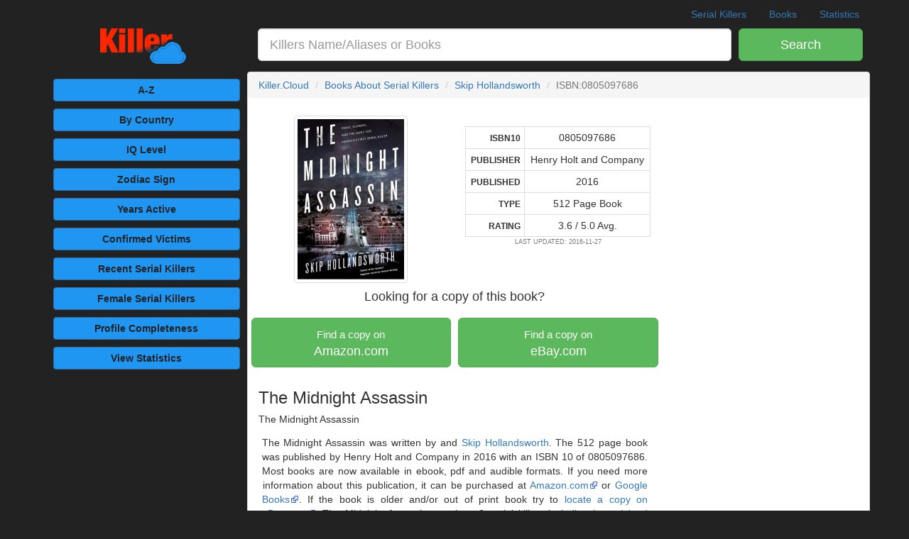

--- FILE ---
content_type: text/html; charset=UTF-8
request_url: https://killer.cloud/serial-killer-books/show/0805097686
body_size: 10380
content:
<!DOCTYPE html><html lang="en"><head prefix="og: http://ogp.me/ns# fb: http://ogp.me/ns/fb# profile: http://ogp.me/ns/profile#"><meta charset="utf-8"><meta http-equiv="X-UA-Compatible" content="IE=edge"><meta name="viewport" content="width=device-width,initial-scale=1,minimum-scale=1,maximum-scale=1,user-scalable=no"><meta name="mobile-web-app-capable" content="yes"><meta name="apple-mobile-web-app-capable" content="yes"><meta name="apple-mobile-web-app-status-bar-style" content="black-translucent"><title>Book: The Midnight Assassin by Skip Hollandsworth on Killer.Cloud</title><link rel="canonical" href="https://killer.cloud/serial-killer-books/show/0805097686"><meta name="description" content="The Midnight Assassin by Skip Hollandsworth. This book mentions 6 Serial Killers including Long Island Serial Killer. The 512 page book was published by Henry Holt and Company in2016 with an ISBN 10 of 0805097686"><meta name="keywords" content="The Midnight Assassin, Skip Hollandsworth, Books, Serial Killer, killer, cloud, killer cloud"><meta name="author" content="Killer.Cloud"><link rel="publisher" href="https://www.twitter.com/killerdotcloud"><link rel="author" href="https://www.twitter.com/killerdotcloud"><meta name="csrf-token" content="Oh9J8AmBe9YKnM4xmS2KL8FGDdNgJZnOyBxjtd8c"><meta property="og:locale" content="en_US"><meta property="fb:app_id" content="548888925545255"><meta property="fb:pages" content="449354792117366"><meta property="og:type" content="website"><meta property="og:site_name" content="Killer.Cloud the Serial Killer Database"><meta property="og:url" content="https://killer.cloud/serial-killer-books/show/0805097686"><meta property="og:title" content="Book: The Midnight Assassin by Skip Hollandsworth on Killer.Cloud"><meta property="og:description" content="The Midnight Assassin by Skip Hollandsworth. This book mentions 6 Serial Killers including Long Island Serial Killer. The 512 page book was published by Henry Holt and Company in2016 with an ISBN 10 of 0805097686"><meta property="og:image" content="https://fls-a0d16a6d-5310-4555-a73e-1db1ce7b4233.laravel.cloud/book_covers/lg/0805097686.jpg"><meta property="og:image:secure_url" content="https://fls-a0d16a6d-5310-4555-a73e-1db1ce7b4233.laravel.cloud/book_covers/lg/0805097686.jpg"><meta name="twitter:site" content="@killerdotcloud"><meta name="twitter:creator" content="@killerdotcloud"><meta name="twitter:card" content="summary_large_image"><meta name="twitter:title" content="Book: The Midnight Assassin by Skip Hollandsworth on Killer.Cloud"><meta name="twitter:description" content="The Midnight Assassin by Skip Hollandsworth. This book mentions 6 Serial Killers including Long Island Serial Killer. The 512 page book was published by Henry Holt and Company in2016 with an ISBN 10 of 0805097686"><meta name="twitter:image" content="https://fls-a0d16a6d-5310-4555-a73e-1db1ce7b4233.laravel.cloud/book_covers/lg/0805097686.jpg"><meta name="twitter:url" content="https://killer.cloud/serial-killer-books/show/0805097686"><meta name="twitter:domain" content="Killer.Cloud"><meta name="msvalidate.01" content="EBA3BB64DB69EBA691FD26B3111F7F11" /><link rel="preload" href="https://killer.cloud/css/killer.css" as="style"><link rel="preload" href="https://killer.cloud/js/killer.js" as="script"> <script type="application/ld+json">{"@context": "http://schema.org","@type": "Webpage","audience": [{ "@type": "PeopleAudience", "suggestedMinAge": "13" }],"specialty": [{ "@type": "Specialty", "name": "Serial Killer Books", "alternateName": "True Crime Books" }],"headline": "Book: The Midnight Assassin by Skip Hollandsworth on Killer.Cloud","name": "Serial Killer Book about Long Island Serial Killer The Gilgo Killer, The Craigslist Ripper","description": "The Midnight Assassin by Skip Hollandsworth. This book mentions 6 Serial Killers including Long Island Serial Killer. The 512 page book was published by Henry Holt and Company in 2016 with an ISBN 10 of 0805097686","MainContentOfPage": [{"@type": "WebPageElement","about": [{"@type": "Book","@id": "https://killer.cloud/serial-killer-books/show/0805097686","name": "The Midnight Assassin","alternateName": "Book: The Midnight Assassin by Skip Hollandsworth on Killer.Cloud","url": "https://killer.cloud/serial-killer-books/show/0805097686","author": [{"@type": "Person","name": "Skip Hollandsworth","url": "https://killer.cloud/serial-killer-book-authors/show/601/skip-hollandsworth"}],"bookFormat": "book","datePublished": "2016","image": "https://fls-a0d16a6d-5310-4555-a73e-1db1ce7b4233.laravel.cloud/book_covers/md/0805097686.jpg","isbn": "0805097686","numberOfPages": "512","publisher": "Henry Holt and Company","description": "A sweeping narrative history of a terrifying serial killer--America&#039;s first--who stalked Austin, Texas in 1885 In the late 1800s, the city of Austin, Texas was on the cusp of emerging from an isolated western outpost into a truly cosmopolitan metropolis. But beginning in December 1884, Austin was terrorized by someone equally as vicious and, in some ways, far more diabolical than London&#039;s infamous Jack the Ripper. For almost exactly one year, the Midnight Assassin crisscrossed the entire city, s..."}],"image": [{"@type": "ImageObject","@id": "https://fls-a0d16a6d-5310-4555-a73e-1db1ce7b4233.laravel.cloud/book_covers/md/0805097686.jpg","caption": "The Midnight Assassin by Skip Hollandsworth. This book mentions 6 Serial Killers including Long Island Serial Killer. The 512 page book was published by Henry Holt and Company in 2016 with an ISBN 10 of 0805097686","url": "https://fls-a0d16a6d-5310-4555-a73e-1db1ce7b4233.laravel.cloud/book_covers/md/0805097686.jpg","representativeOfPage": true}],"isPartOf": [ { "@type": "WebPage", "@id": "https://killer.cloud/serial-killers/show/122/long-island-serial-killer" }, { "@type": "WebPage", "@id": "https://killer.cloud/serial-killers/show/270/william-dathan-holbert" }, { "@type": "WebPage", "@id": "https://killer.cloud/serial-killers/show/272/phantom-killer" }, { "@type": "WebPage", "@id": "https://killer.cloud/serial-killers/show/21/dean-corll" }, { "@type": "WebPage", "@id": "https://killer.cloud/serial-killers/show/173/colonial-parkway-killer" }, { "@type": "WebPage", "@id": "https://killer.cloud/serial-killers/show/515/the-transgender-killer" },{ "@type": "WebPage", "@id": "https://killer.cloud/serial-killer-book-authors/show/601/skip-hollandsworth" }],"sameAs": "https://play.google.com/store/books/details?id=cICfCgAAQBAJ"}]}</script><script> window.Laravel = {"csrfToken":"Oh9J8AmBe9YKnM4xmS2KL8FGDdNgJZnOyBxjtd8c"} </script><script type="application/ld+json">{ "@context": "http://schema.org", "@type": "WebSite", "@id": "https://killer.cloud", "name": "Killer.Cloud", "alternateName": "Killer.Cloud the Serial Killer Database", "description": "Killer.Cloud the Serial Killer Database, an ongoing research project which aims to sort and classify serial killers based on documented references from books written about serial killers as well as other online resources listed at the bottom of each killers profile page.", "author": [ { "@type": "Organization", "@id": "Killer.Cloud", "name": "Killer.Cloud", "alternateName": "Killer.Cloud the Serial Killer Database", "description": "Killer.Cloud the Serial Killer Database, an ongoing research project which aims to sort and classify serial killers based on documented references from books written about serial killers as well as other online resources listed at the bottom of each killers profile page.", "address": {"@type": "postalAddress", "addressLocality": "Pigeon Forge", "streetAddress": "513 Wears Valley Road", "addressRegion": "TN", "postalCode": "37863"}, "url": "https://Killer.Cloud", "logo": "https://killer.cloud/images/killer-cloud-logo-lg.png", "sameas": ["https://www.twitter.com/killerdotcloud", "https://www.facebook.com/killerdotcloud"] } ], "url": "https://killer.cloud", "potentialAction": { "@type": "SearchAction", "target": "https://killer.cloud/search?term={search_term_string}", "query-input": "required name=search_term_string" }}</script><style>.pagination > li > a, .pagination > li > span {padding:15px 12px; font-size: 18px;}.external {background-position: center right; background-repeat: no-repeat; background-image: url(https://killer.cloud/imgages/external-link-ltr-icon.png);background-image: linear-gradient(transparent, transparent), url("data:image/svg+xml,%3Csvg xmlns=%22http://www.w3.org/2000/svg%22 width=%2212%22 height=%2212%22%3E %3Cpath fill=%22%23fff%22 stroke=%22%2336c%22 d=%22M1.5 4.518h5.982V10.5H1.5z%22/%3E %3Cpath fill=%22%2336c%22 d=%22M5.765 1H11v5.39L9.427 7.937l-1.31-1.31L5.393 9.35l-2.69-2.688 2.81-2.808L4.2 2.544z%22/%3E %3Cpath fill=%22%23fff%22 d=%22M9.995 2.004l.022 4.885L8.2 5.07 5.32 7.95 4.09 6.723l2.882-2.88-1.85-1.852z%22/%3E %3C/svg%3E");padding-right: 13px}.wikidata {background-position: center right; background-repeat: no-repeat; background-image: url(https://killer.cloud/imgages/external-link-ltr-icon.png);background-image: linear-gradient(transparent, transparent), url("data:image/svg+xml,%3Csvg xmlns=%22http://www.w3.org/2000/svg%22 width=%2212%22 height=%2212%22%3E %3Cpath fill=%22%23fff%22 stroke=%22%23eee%22 d=%22M1.5 4.518h5.982V10.5H1.5z%22/%3E %3C/svg%3E");padding-right: 13px}</style></head><body><script>(function(i,s,o,g,r,a,m){i['GoogleAnalyticsObject']=r;i[r]=i[r]||function(){(i[r].q=i[r].q||[]).push(arguments)},i[r].l=1*new Date();a=s.createElement(o),m=s.getElementsByTagName(o)[0];a.async=1;a.src=g;m.parentNode.insertBefore(a,m)})(window,document,'script','https://www.google-analytics.com/analytics.js','ga');ga('create', 'UA-88447929-1', 'auto');ga('send', 'pageview');</script><script>window.fbAsyncInit = function() {FB.init({appId: '548888925545255', xfbml: true, version: 'v3.1'});FB.AppEvents.logPageView();};(function(d, s, id){var js, fjs = d.getElementsByTagName(s)[0];if (d.getElementById(id)) {return;}js = d.createElement(s); js.id = id;js.src = "https://connect.facebook.net/en_US/sdk.js";fjs.parentNode.insertBefore(js, fjs);}(document, 'script', 'facebook-jssdk'));</script><div id="app"><div class="header clearfix container pad0 mar0tb"> <nav> <ul class="nav nav-pills pull-right overflow-hidden"> <li class="hidden-xs"><a title="Serial Killers by Alphabetical Order" href="https://killer.cloud/serial-killers">Serial Killers</a></li> <li class="hidden-xs"><a title="List of books written about serial killers" href="https://killer.cloud/serial-killer-books">Books</a></li> <li class=""><a title="View All Serial Killer Statistics" href="https://killer.cloud/serial-killer-statistics"> <span class="visible-xs">Serial Killer Statistics</span> <span class="hidden-xs">Statistics</span></a></li> </ul> </nav> <a class="navbar-brand hidden-md hidden-lg" title="Killer.Cloud the Serial Killer Database" href="https://killer.cloud">Killer.Cloud</a></div><div class="container"> <div class="row"> <form method="get" accept-charset="UTF-8" action="https://killer.cloud/search" role="search"> <div class="hidden-xs col-sm-2 col-md-3 text-center"> <a title="Killer.Cloud the Serial Killer Database" href="https://killer.cloud"> <img class="img-responsive center-block" style="max-height:55px" src="https://killer.cloud/images/killer-cloud-logo-plain-xs.png" alt="Killer.Cloud the Serial Killer Database"> </a> </div> <div class="col-xs-9 col-sm-8 col-md-7 pad0"> <div class="form-group form-group-lg" style="padding-left:15px;"> <input id="search-input" name="term" style="width:100%" class="form-control input-lg text-left" type="text" placeholder="Killers Name/Aliases or Books" > </div> </div> <div class="col-xs-3 col-sm-2 col-md-2 pad10s pad0t"> <button type="submit" class="btn btn-lg btn-success btn-block"> <span class="visible-xs">GO</span> <span class="hidden-xs">Search</span> </button> </div> </form> </div></div><div class="container"><div class="row"><div class="col-md-3 pad0"><div class="container-fluid mar5tb"> <div class="row"> <div class="col-xs-6 col-md-12"><a class="btn btn-block btn-primary mar5 pad5" title="Serial Killers by Alphabetical Order" href="https://killer.cloud/serial-killers">A-Z</a> </div> <div class="col-xs-6 col-md-12"> <a class="btn btn-block btn-primary mar5 pad5" title="Serial Killers by active Country" href="https://killer.cloud/serial-killers/by/country">By Country</a> </div> <div class="hidden-xs hidden-sm col-md-12"> <a class="btn btn-block btn-primary mar5 pad5" title="Serial Killers by IQ Level" href="https://killer.cloud/serial-killers/by/iq-level">IQ Level</a> </div> <div class="col-xs-6 col-md-12"> <a class="btn btn-block btn-primary mar5 pad5" title="Serial Killers by Astrological Sign" href="https://killer.cloud/serial-killers/by/zodiac-sign"> Zodiac Sign </a> </div> <div class="hidden-xs hidden-sm col-md-12"><a class="btn btn-block btn-primary mar5 pad5" title="Serial Killers by Years Active" href="https://killer.cloud/serial-killers/by/years-active">Years Active</a> </div> <div class="hidden-xs hidden-sm col-md-12"><a class="btn btn-block btn-primary mar5 pad5" title="Serial Killers by Confirmed Victims" href="https://killer.cloud/serial-killers/by/confirmed-kills"> <span class="hidden-xs">Confirmed</span> Victims</a> </div> <div class="hidden-xs hidden-sm col-md-12"> <a class="btn btn-block btn-primary mar5 pad5" title="Recent Serial Killers" href="https://killer.cloud/serial-killers/recent">Recent<span class="hidden-xs"> Serial Killers</span></a> </div> <div class="hidden-xs hidden-sm col-md-12"> <a class="btn btn-block btn-primary mar5 pad5" title="Female Serial Killers" href="https://killer.cloud/serial-killers/female">Female<span class="hidden-xs"> Serial Killers</span></a> </div> <div class="hidden-xs hidden-sm col-md-12"> <a class="btn btn-block btn-primary mar5 pad5" title="Serial Killers by Completeness of Profile" href="https://killer.cloud/serial-killers/by/profile-completeness"><span class="hidden-xs">Profile</span> Completeness</a> </div> <div class="hidden-xs hidden-sm col-md-12"> <a class="btn btn-block btn-primary mar5 pad5" title="View All Serial Killer Statistics" href="https://killer.cloud/serial-killer-statistics"> View Statistics </a> </div> <div class="col-xs-6 hidden-md hidden-lg"> <a class="btn btn-block btn-primary mar5 pad5" title="Killer.Cloud Menu" href="#bottom_menu">See More...</a> </div> </div> <div class="row pad5 hidden-xs"> <ins class="adsbygoogle gAd" style="display:block" data-full-width-responsive="true" data-ad-client="ca-pub-2678950541540055" data-ad-slot="9627738124" data-ad-format="auto"></ins> </div> <div class="row pad15s hidden-xs hidden-sm"> <div class="text-center bg-bl w img-rounded" style="min-height:250px;"><h5 class="text-center pad10t b">Serial Killer Quick Reference Guides</h5><a title="Serial Killer Stranglers by: Kevin Smith ISBN10: 1733630600" href="https://killer.cloud/serial-killer-books/show/1733630600"> <img style="max-height:135px" class="img-fluid" src="https://17c543a59e020894861a-2b3b8ea82bbf1f3f794158a41f42cd45.ssl.cf2.rackcdn.com/book_covers/md/1733630600.jpg" title="Serial Killer Stranglers by: Kevin Smith ISBN10: 1733630600" alt="Serial Killer Stranglers by: Kevin Smith ISBN10: 1733630600"></a> <h5 class="text-center pad5t mar0 b">#1 Stranglers</h5> <a title="Serial Killer Stranglers by: Kevin Smith ISBN10: 1733630600" href="https://killer.cloud/serial-killer-books/show/1733630600" class="btn bg-g btn-md mar5t">View Book</a></div> </div> <div class="row mar10t pad5s hidden-xs hidden-sm"> <ins class="adsbygoogle gAd" style="display:block" data-ad-client="ca-pub-2678950541540055" data-ad-slot="2324797327" data-ad-format="auto"></ins> </div></div></div><div class="col-md-9 pad0"> <div class="panel panel-default"> <ol class="breadcrumb"> <li><a href="https://killer.cloud">Killer.Cloud</a></li> <li><a href="https://killer.cloud/serial-killer-books">Books About Serial Killers</a></li> <li><a href="https://killer.cloud/serial-killer-book-authors/show/601/skip-hollandsworth">Skip Hollandsworth</a></li> <li class="active">ISBN:0805097686</li></ol><script type="application/ld+json">{ "@context": "http://schema.org", "@type": "BreadcrumbList", "itemListElement": [{ "@type": "ListItem", "position": 1, "item": { "@type": "WebPage", "@id": "https://killer.cloud", "name": "Killer.Cloud", "image": "https://killer.cloud/images/killer-cloud-logo-lg.png" } },{ "@type": "ListItem", "position": 2, "item": { "@type": "WebPage", "@id": "https://killer.cloud/serial-killer-books", "name": "Books", "image": "https://fls-a0d16a6d-5310-4555-a73e-1db1ce7b4233.laravel.cloud/book_covers/lg/0805097686.jpg" } },{ "@type": "ListItem", "position": 3, "item": { "@type": "WebPage", "@id": "https://killer.cloud/serial-killer-book-authors/show/601/skip-hollandsworth", "name": "Skip Hollandsworth", "image": "https://fls-a0d16a6d-5310-4555-a73e-1db1ce7b4233.laravel.cloud/book_covers/lg/0805097686.jpg" } },{ "@type": "ListItem", "position": 4, "item": { "@type": "WebPage", "@id": "https://killer.cloud/serial-killer-books/show/0805097686", "name": "0805097686", "image": "https://fls-a0d16a6d-5310-4555-a73e-1db1ce7b4233.laravel.cloud/book_covers/lg/0805097686.jpg" } }]}</script> <div class="panel-body"> <div class="contianer-fluid pad0"> <div class="row"> <div class="col-md-8 pad0 mar0 mar10t"><div class="container-fluid"> <div class="row"> <div class="col-sm-6 text-center"> <img class="img-thumbnail img-responsive" src="https://fls-a0d16a6d-5310-4555-a73e-1db1ce7b4233.laravel.cloud/book_covers/md/0805097686.jpg" alt="The Midnight Assassin by: Skip Hollandsworth ISBN10: 0805097686"> </div> <div class="col-sm-6"> <table class="table table-condensed table-bordered mar0 mar15t"> <tbody class="text-center"> <tr> <th class="text-right"><small>ISBN10</small></th> <td class="font-hel">0805097686</td> </tr> <tr> <th class="text-right"><small>PUBLISHER</small></th> <td>Henry Holt and Company</td> </tr> <tr> <th class="text-right"><small>PUBLISHED</small></th> <td class="font-hel">2016 </td> </tr> <tr> <th class="text-right"><small>TYPE</small></th> <td class="font-hel">512 Page Book</td> </tr> <tr> <th class="text-right"><small>RATING</small></th> <td class="font-hel"> 3.6 / 5.0 Avg.</td> </tr> </tbody> </table> <h6 class="text-center pad0 mar0 font-hel"><small>LAST UPDATED: 2016-11-27</small> </h6> </div> </div></div><div class="container-fluid mar0 pad0"><h4 class="text-center">Looking for a copy of this book?</h4><div class="row mar0 pad0"> <div class="col-sm-2 visible-sm mar0 pad5s"></div> <div class="col-sm-4 col-md-6 pad5s"> <a class="btn btn-lg btn-success text-strong w btn-block external font-hel mar10tb" target="_blank" href="https://www.amazon.com/gp/search?ie=UTF8&tag=killercloud-20&linkCode=ur2&linkId=e84aa5ca5d8000aab2077220e636a66f&camp=1789&creative=9325&index=books&keywords=The+Midnight+Assassin+book+by+Skip+Hollandsworth"><small>Find a copy on</small><br> Amazon.com</a></div><div class="col-sm-4 col-md-6 pad5s"> <a class="btn btn-lg btn-success text-strong w btn-block external font-hel mar10tb" target="_blank" href="http://rover.ebay.com/rover/1/711-53200-19255-0/1?icep_ff3=9&pub=5575117918&toolid=10001&campid=5338472819&customid=&icep_sellerId=&icep_ex_kw=&icep_sortBy=12&icep_catId=267&icep_minPrice=&icep_maxPrice=&ipn=psmain&icep_vectorid=229466&kwid=902099&mtid=824&kw=lg&icep_uq=The+Midnight+Assassin+book+by+Skip+Hollandsworth"><small>Find a copy on</small><br> eBay.com</a> </div></div></div><div class="pad15s"> <h3>The Midnight Assassin</h3> <h5>The Midnight Assassin</h5> <p class="pad5 mar10tb text-justify"> The Midnight Assassin was written by and <a href="https://killer.cloud/serial-killer-book-authors/show/601/skip-hollandsworth">Skip Hollandsworth</a>. The 512 page book was published by Henry Holt and Company in 2016 with an ISBN 10 of 0805097686. Most books are now available in ebook, pdf and audible formats. If you need more information about this publication, it can be purchased at <a target="_blank" class="external" href="https://www.amazon.com/gp/search?ie=UTF8&tag=killercloud-20&linkCode=ur2&linkId=44631cd803977b9000445c4186e22abb&camp=1789&creative=9325&index=books&keywords=The+Midnight+Assassin+book+by+Skip+Hollandsworth">Amazon.com</a><img src="//ir-na.amazon-adsystem.com/e/ir?t=killercloud-20&l=ur2&o=1" width="1" height="1" border="0" alt="" style="float:left; border:none !important; margin:0px !important;" /> or <a target="_blank" class="external" href="https://play.google.com/store/books/details?id=cICfCgAAQBAJ">Google Books</a>. If the book is older and/or out of print book try to <a target="_blank" class="external" href="http://rover.ebay.com/rover/1/711-53200-19255-0/1?icep_ff3=9&pub=5575117918&toolid=10001&campid=5338472819&customid=&icep_sellerId=&icep_ex_kw=&icep_sortBy=12&icep_catId=267&icep_minPrice=&icep_maxPrice=&ipn=psmain&icep_vectorid=229466&kwid=902099&mtid=824&kw=lg&icep_uq=The+Midnight+Assassin+book+by+Skip+Hollandsworth">locate a copy on eBay.com</a>. The Midnight Assassin mentions 6 serial killers including <a href="https://killer.cloud/serial-killers/show/122/long-island-serial-killer">Long Island Serial Killer</a>. The author <a href="https://killer.cloud/serial-killer-book-authors/show/601/skip-hollandsworth">Skip Hollandsworth</a> has 2 book(s) listed on <a href="https://killer.cloud">Killer.Cloud</a> used for the purpose of documenting facts about Serial Killers listed in our database. </p></div><div class="container-fluid pad0 mar0" id="activemates"> <div class="row pad0 mar0"> <h5 class="g text-center">This book mentions <span class="font-hel">6</span> Serial Killers:<h5> </div> <div class="row pad0 mar0"> <div class="col-sm-12 text-center mar0 pad0 pad5s"> <a class="bl text-left mar0 pad0" href="https://killer.cloud/serial-killers/show/122/long-island-serial-killer" style="text-decoration:none;"> <div style="height:125px; width:100%; background:url('https://fls-a0d16a6d-5310-4555-a73e-1db1ce7b4233.laravel.cloud/serial-killers/long-island-serial-killer-serial-killer-banner-image.jpeg') 210px top no-repeat; background-color:#222;'"> <h3 class="pad20 mar10t font-hel text-left">Long Island Serial Killer<br> <small class="w"> 10 Victims during 21 Years </small></h3> </div> </a> </div> <div class="col-sm-12 text-center mar0 pad0 pad5s"> <a class="bl text-left mar0 pad0" href="https://killer.cloud/serial-killers/show/21/dean-corll" style="text-decoration:none;"> <div style="height:125px; width:100%; background:url('https://fls-a0d16a6d-5310-4555-a73e-1db1ce7b4233.laravel.cloud/serial-killers/dean-corll-serial-killer-banner-image.jpeg') 210px top no-repeat; background-color:#222;'"> <h3 class="pad20 mar10t font-hel text-left">Dean Corll<br> <small class="w"> 28 Victims during 4 Years </small></h3> </div> </a> </div> <div class="col-sm-12 text-center mar0 pad0 pad5s"> <a class="bl text-left mar0 pad0" href="https://killer.cloud/serial-killers/show/272/phantom-killer" style="text-decoration:none;"> <div style="height:125px; width:100%; background-color:#222;'"> <h3 class="pad20 mar10t font-hel text-left">Phantom Killer<br> <small class="w"> 5 Victims during 1 Year </small></h3> </div> </a> </div> <div class="col-sm-12 text-center mar0 pad0 pad5s"> <a class="bl text-left mar0 pad0" href="https://killer.cloud/serial-killers/show/173/colonial-parkway-killer" style="text-decoration:none;"> <div style="height:125px; width:100%; background-color:#222;'"> <h3 class="pad20 mar10t font-hel text-left">Colonial Parkway Killer<br> <small class="w"> 8 Victims during 4 Years </small></h3> </div> </a> </div> </div> <div class="row pad0 mar0"> <h5 class="g text-center">Plus <span class="font-hel">2</span> More Serial Killers.<h5> </div> </div><div class="pad15s"> <h3>Book Summary</h3> <p class="lead pad5 mar10tb text-justify"> A sweeping narrative history of a terrifying serial killer--America&#039;s first--who stalked Austin, Texas in 1885 In the late 1800s, the city of Austin, Texas was on the cusp of emerging from an isolated western outpost into a truly cosmopolitan metropolis. But beginning in December 1884, Austin was terrorized by someone equally as vicious and, in some ways, far more diabolical than London&#039;s infamous Jack the Ripper. For almost exactly one year, the Midnight Assassin crisscrossed the entire city, striking on moonlit nights, using axes, knives, and long steel rods to rip apart women from every race and class. At the time the concept of a serial killer was unthinkable, but the murders continued, the killer became more brazen, and the citizens&#039; p... </p></div><div class="pad10s"> <table class="table table-condensed pad0"> <thead> <tr> <th><h4><span class="pull-right">1 Total</span>Authors</h4></th> </tr> </thead> <tbody> <tr> <td class="bg-g w"> <h5 class="pad0 mar0 mar5tb w"> <span class="badge pull-right bg-w g"> 2 Books </span> Books By Skip Hollandsworth </h5> </td> </tr> <tr> <td> <a href="https://killer.cloud/serial-killer-books/show/0805097678"> <img style="max-height:123px" class="img-thumbnail img-responsive" src="https://fls-a0d16a6d-5310-4555-a73e-1db1ce7b4233.laravel.cloud/book_covers/sm/0805097678-alt.jpg" alt="The Midnight Assassin by: Skip Hollandsworth ISBN10: 0805097678"> </a> <a href="https://killer.cloud/serial-killer-books/show/0805097686"> <img style="max-height:123px" class="img-thumbnail img-responsive" src="https://fls-a0d16a6d-5310-4555-a73e-1db1ce7b4233.laravel.cloud/book_covers/sm/0805097686-alt.jpg" alt="The Midnight Assassin by: Skip Hollandsworth ISBN10: 0805097686"> </a> <a class="btn-text btn-default btn-block img-thumbnail font-hel text-center" href="https://killer.cloud/serial-killer-book-authors/show/601/skip-hollandsworth"> View 2 books written by <br><i>Author</i> Skip Hollandsworth </a> </td> </tr> </tbody></table><table class="table table-condensed pad0"> <thead> <tr> <th><h4><span class="pull-right"> 6 Total </span> Serial Killers Mentioned</h4></th> </tr> </thead> <tbody> <tr> <td class="bg-bl w"> <h5 class="pad0 mar0 mar5tb w"> <span class="badge pull-right pad5 mar0 bg-w g font-hel"> 24 Books </span> Books about Long Island Serial Killer </h5> </td> </tr> <tr> <td> <a href="https://killer.cloud/serial-killer-books/show/1416507698"> <img style="max-height:123px" class="img-thumbnail img-responsive" src="https://fls-a0d16a6d-5310-4555-a73e-1db1ce7b4233.laravel.cloud/book_covers/sm/1416507698.jpg" alt="The Amityville Horror by: Jay Anson ISBN10: 1416507698"> </a> <a href="https://killer.cloud/serial-killer-books/show/0062183672"> <img style="max-height:123px" class="img-thumbnail img-responsive" src="https://fls-a0d16a6d-5310-4555-a73e-1db1ce7b4233.laravel.cloud/book_covers/sm/0062183672-alt.jpg" alt="Lost Girls by: Robert Kolker ISBN10: 0062183672"> </a> <a href="https://killer.cloud/serial-killer-books/show/0062183656"> <img style="max-height:123px" class="img-thumbnail img-responsive" src="https://fls-a0d16a6d-5310-4555-a73e-1db1ce7b4233.laravel.cloud/book_covers/sm/0062183656-alt.jpg" alt="Lost Girls by: Robert Kolker ISBN10: 0062183656"> </a> <a href="https://killer.cloud/serial-killer-books/show/006218363x"> <img style="max-height:123px" class="img-thumbnail img-responsive" src="https://fls-a0d16a6d-5310-4555-a73e-1db1ce7b4233.laravel.cloud/book_covers/sm/006218363x-alt.jpg" alt="Lost Girls by: Robert Kolker ISBN10: 006218363x"> </a> <a href="https://killer.cloud/serial-killer-books/show/0759528306"> <img style="max-height:123px" class="img-thumbnail img-responsive" src="https://fls-a0d16a6d-5310-4555-a73e-1db1ce7b4233.laravel.cloud/book_covers/sm/0759528306.jpg" alt="The Last Victim by: Jason Moss ISBN10: 0759528306"> </a> <a href="https://killer.cloud/serial-killer-books/show/0805097686"> <img style="max-height:123px" class="img-thumbnail img-responsive" src="https://fls-a0d16a6d-5310-4555-a73e-1db1ce7b4233.laravel.cloud/book_covers/sm/0805097686-alt.jpg" alt="The Midnight Assassin by: Skip Hollandsworth ISBN10: 0805097686"> </a> <a class="btn-text btn-default btn-block img-thumbnail font-hel text-center mar20tb" href="https://killer.cloud/serial-killers/show/122/long-island-serial-killer#view_books"> View 24 books that mention <br><i>Serial Killer</i> Long Island Serial Killer </a> </td></tr> <tr> <td class="bg-bl w"> <h5 class="pad0 mar0 mar5tb w"> <span class="badge pull-right pad5 mar0 bg-w g font-hel"> 18 Books </span> Books about William Dathan Holbert </h5> </td> </tr> <tr> <td> <a href="https://killer.cloud/serial-killer-books/show/0062183672"> <img style="max-height:123px" class="img-thumbnail img-responsive" src="https://fls-a0d16a6d-5310-4555-a73e-1db1ce7b4233.laravel.cloud/book_covers/sm/0062183672-alt.jpg" alt="Lost Girls by: Robert Kolker ISBN10: 0062183672"> </a> <a href="https://killer.cloud/serial-killer-books/show/0385536720"> <img style="max-height:123px" class="img-thumbnail img-responsive" src="https://fls-a0d16a6d-5310-4555-a73e-1db1ce7b4233.laravel.cloud/book_covers/sm/0385536720-alt.jpg" alt="American Heiress by: Jeffrey Toobin ISBN10: 0385536720"> </a> <a href="https://killer.cloud/serial-killer-books/show/0805097686"> <img style="max-height:123px" class="img-thumbnail img-responsive" src="https://fls-a0d16a6d-5310-4555-a73e-1db1ce7b4233.laravel.cloud/book_covers/sm/0805097686-alt.jpg" alt="The Midnight Assassin by: Skip Hollandsworth ISBN10: 0805097686"> </a> <a href="https://killer.cloud/serial-killer-books/show/1780572727"> <img style="max-height:123px" class="img-thumbnail img-responsive" src="https://fls-a0d16a6d-5310-4555-a73e-1db1ce7b4233.laravel.cloud/book_covers/sm/1780572727.jpg" alt="The Bigamist by: Mary Turner Thomson ISBN10: 1780572727"> </a> <a href="https://killer.cloud/serial-killer-books/show/0061809594"> <img style="max-height:123px" class="img-thumbnail img-responsive" src="https://fls-a0d16a6d-5310-4555-a73e-1db1ce7b4233.laravel.cloud/book_covers/sm/0061809594.jpg" alt="My Life Among the Serial Killers by: Dr. Helen Morrison ISBN10: 0061809594"> </a> <a href="https://killer.cloud/serial-killer-books/show/1501155784"> <img style="max-height:123px" class="img-thumbnail img-responsive" src="https://fls-a0d16a6d-5310-4555-a73e-1db1ce7b4233.laravel.cloud/book_covers/sm/1501155784-alt.jpg" alt="Trump Revealed by: Michael Kranish ISBN10: 1501155784"> </a> <a class="btn-text btn-default btn-block img-thumbnail font-hel text-center mar20tb" href="https://killer.cloud/serial-killers/show/270/william-dathan-holbert#view_books"> View 18 books that mention <br><i>Serial Killer</i> William Dathan Holbert </a> </td></tr> <tr> <td class="bg-bl w"> <h5 class="pad0 mar0 mar5tb w"> <span class="badge pull-right pad5 mar0 bg-w g font-hel"> 7 Books </span> Books about Phantom Killer </h5> </td> </tr> <tr> <td> <a href="https://killer.cloud/serial-killer-books/show/0805097686"> <img style="max-height:123px" class="img-thumbnail img-responsive" src="https://fls-a0d16a6d-5310-4555-a73e-1db1ce7b4233.laravel.cloud/book_covers/sm/0805097686-alt.jpg" alt="The Midnight Assassin by: Skip Hollandsworth ISBN10: 0805097686"> </a> <a href="https://killer.cloud/serial-killer-books/show/1928704174"> <img style="max-height:123px" class="img-thumbnail img-responsive" src="https://fls-a0d16a6d-5310-4555-a73e-1db1ce7b4233.laravel.cloud/book_covers/sm/1928704174.jpg" alt="Ted Bundy by: Stephen G. Michaud ISBN10: 1928704174"> </a> <a href="https://killer.cloud/serial-killer-books/show/1401399320"> <img style="max-height:123px" class="img-thumbnail img-responsive" src="https://fls-a0d16a6d-5310-4555-a73e-1db1ce7b4233.laravel.cloud/book_covers/sm/1401399320-alt.jpg" alt="The Bone Parade by: Mark Nykanen ISBN10: 1401399320"> </a> <a href="https://killer.cloud/serial-killer-books/show/1605987239"> <img style="max-height:123px" class="img-thumbnail img-responsive" src="https://fls-a0d16a6d-5310-4555-a73e-1db1ce7b4233.laravel.cloud/book_covers/sm/1605987239.jpg" alt="The Phantom Killer: Unlocking the Mystery of the Texarkana Serial Murders: The Story of a Town in Terror by: James Presley ISBN10: 1605987239"> </a> <a href="https://killer.cloud/serial-killer-books/show/0786473258"> <img style="max-height:123px" class="img-thumbnail img-responsive" src="https://fls-a0d16a6d-5310-4555-a73e-1db1ce7b4233.laravel.cloud/book_covers/sm/0786473258.jpg" alt="The Texarkana Moonlight Murders by: Michael Newton ISBN10: 0786473258"> </a> <a href="https://killer.cloud/serial-killer-books/show/1476605785"> <img style="max-height:123px" class="img-thumbnail img-responsive" src="https://fls-a0d16a6d-5310-4555-a73e-1db1ce7b4233.laravel.cloud/book_covers/sm/1476605785.jpg" alt="The Texarkana Moonlight Murders by: Michael Newton ISBN10: 1476605785"> </a> <a class="btn-text btn-default btn-block img-thumbnail font-hel text-center mar20tb" href="https://killer.cloud/serial-killers/show/272/phantom-killer#view_books"> View 7 books that mention <br><i>Serial Killer</i> Phantom Killer </a> </td></tr> <tr> <td class="bg-bl w"> <h5 class="pad0 mar0 mar5tb w"> <span class="badge pull-right pad5 mar0 bg-w g font-hel"> 15 Books </span> Books about Dean Corll </h5> </td> </tr> <tr> <td> <a href="https://killer.cloud/serial-killer-books/show/1733630600"> <img style="max-height:123px" class="img-thumbnail img-responsive" src="https://fls-a0d16a6d-5310-4555-a73e-1db1ce7b4233.laravel.cloud/book_covers/sm/1733630600.jpg" alt="Serial Killer Stranglers by: Kevin Smith ISBN10: 1733630600"> </a> <a href="https://killer.cloud/serial-killer-books/show/1733630619"> <img style="max-height:123px" class="img-thumbnail img-responsive" src="https://fls-a0d16a6d-5310-4555-a73e-1db1ce7b4233.laravel.cloud/book_covers/sm/1733630619.jpg" alt="Serial Killer Rapists by: Kevin Smith ISBN10: 1733630619"> </a> <a href="https://killer.cloud/serial-killer-books/show/0805097686"> <img style="max-height:123px" class="img-thumbnail img-responsive" src="https://fls-a0d16a6d-5310-4555-a73e-1db1ce7b4233.laravel.cloud/book_covers/sm/0805097686-alt.jpg" alt="The Midnight Assassin by: Skip Hollandsworth ISBN10: 0805097686"> </a> <a href="https://killer.cloud/serial-killer-books/show/1402226470"> <img style="max-height:123px" class="img-thumbnail img-responsive" src="https://fls-a0d16a6d-5310-4555-a73e-1db1ce7b4233.laravel.cloud/book_covers/sm/1402226470-alt.jpg" alt="Killer Book of Serial Killers by: Tom Philbin ISBN10: 1402226470"> </a> <a href="https://killer.cloud/serial-killer-books/show/1439128707"> <img style="max-height:123px" class="img-thumbnail img-responsive" src="https://fls-a0d16a6d-5310-4555-a73e-1db1ce7b4233.laravel.cloud/book_covers/sm/1439128707.jpg" alt="The Man with Candy by: Jack Olsen ISBN10: 1439128707"> </a> <a href="https://killer.cloud/serial-killer-books/show/1548119644"> <img style="max-height:123px" class="img-thumbnail img-responsive" src="https://fls-a0d16a6d-5310-4555-a73e-1db1ce7b4233.laravel.cloud/book_covers/sm/1548119644-alt.jpg" alt="The Big Book of Serial Killers by: Jack Rosewood ISBN10: 1548119644"> </a> <a class="btn-text btn-default btn-block img-thumbnail font-hel text-center mar20tb" href="https://killer.cloud/serial-killers/show/21/dean-corll#view_books"> View 15 books that mention <br><i>Serial Killer</i> Dean Corll </a> </td></tr></tbody></table></div></div><div class="col-md-4 pad10 mar10t text-center"> <div style="margin-bottom:50px;"> <div style="min-height:418px;"> <iframe type="text/html" width="250" height="418" frameborder="0" allowfullscreen style="max-width:100%" src="https://read.amazon.com/kp/card?asin=0805097686&preview=inline&linkCode=kpe&ref_=cm_sw_r_kb_dp_Cc6zybVFXVVW5&tag=killercloud-20" ></iframe> </div> <br><br> <ins class="adsbygoogle" style="display:block" data-ad-client="ca-pub-2678950541540055" data-ad-slot="2063785329" data-ad-format="auto"></ins> <script> (adsbygoogle = window.adsbygoogle || []).push({}); </script> <div class="mar20t" style="height:325px;"> <div id="amzn-assoc-ad-61545e2d-9801-4ce5-ad64-192acf337826" style="max-height:300px;"></div><script async src="//z-na.amazon-adsystem.com/widgets/onejs?MarketPlace=US&adInstanceId=61545e2d-9801-4ce5-ad64-192acf337826"></script> </div> <div class="hidden-xs hidden-sm" style="height:325px;"> <div id="amzn-assoc-ad-c27004c2-1936-42d1-891f-703c635eff95" style="max-height:300px;"></div><script async src="//z-na.amazon-adsystem.com/widgets/onejs?MarketPlace=US&adInstanceId=c27004c2-1936-42d1-891f-703c635eff95"></script> </div></div></div></div></div><div class="clearfix"></div><hr class="mar20tb"><div class="container-fluid mar20t pad15t"><div class="row"> <div class="col-sm-4"> <a class="bl" style="text-decoration:none;" href="https://killer.cloud/serial-killers/show/450/luis-garavito"> <div class="jumbotron text-center pad10 bg-bl w" style="min-height:225px;"> <h6>MOST CONFIRMED VICTIMS<br>(by a Serial Killer)</h6> <h3>Luis Garavito</h3> <h5>La Bestia, The Beast</h5> <h4 class="font-hel">147 <br><small class="g">VICTIMS</small></h4> </div> </a> </div> <div class="col-sm-4"> <a class="bl" style="text-decoration:none;" href="https://killer.cloud/serial-killers/show/454/elizabeth-bathory"> <div class="jumbotron text-center pad10 bg-bl w" style="min-height:225px;"> <h6>MOST POSSIBLE VICTIMS<br>(by a Serial Killer)</h6> <h3>Elizabeth Bathory</h3> <h5>The Blood Countess, The Čachtice Countess</h5> <h4 class="font-hel">650 <br><small class="g">VICTIMS</small></h4> </div> </a> </div> <div class="col-sm-4"> <a class="bl" style="text-decoration:none;" href="https://killer.cloud/serial-killers/show/255/john-floyd-thomas"> <div class="jumbotron text-center pad10 bg-bl w" style="min-height:225px;"> <h6>LONGEST YEARS ACTIVE<br>(as a Serial Killer)</h6> <h3>John Floyd Thomas</h3> <h5>Westside Rapist, The Southland Strangler</h5> <h4 class="font-hel">52 <br><small class="g">YEARS</small></h4> </div> </a> </div> </div></div> </div> </div></div></div><div class="row mar0 pad0"> <div class="col-md-9 col-md-offset-3"> <ins class="adsbygoogle" style="display:block" data-ad-client="ca-pub-2678950541540055" data-ad-slot="9994338128" data-ad-format="auto"></ins> <script> (adsbygoogle = window.adsbygoogle || []).push({}); </script> </div></div></div><footer class="mar20t"><div class="container"> <div class="row"> <div class="col-xs-12"> <ins class="adsbygoogle" style="display:block" data-ad-format="autorelaxed" data-ad-client="ca-pub-2678950541540055" data-ad-slot="5130570121"></ins> <script> (adsbygoogle = window.adsbygoogle || []).push({}); </script> </div> </div></div><div class="container"> <div class="row"> <div class="col-md-4"> <div class="mar20tb b text-center"> <img alt="Killer.Cloud the Serial Killer Database" class="img-responsive center-block mar20t" style="width:200px;" src="https://killer.cloud/images/killer-cloud-logo-plain-sm.png"> The Serial Killer Database <p class="text-justify pad20t"> Killer.Cloud the Serial Killer Database, an ongoing research project which aims to sort and classify serial killers based on documented references from <a href="https://killer.cloud/serial-killer-books">books written about serial killers</a> as well as other <a href="https://killer.cloud/serial-killer/references">online resources</a> listed at the bottom of each killers profile page. View our most recent profiles on the <a href="https://killer.cloud/serial-killers/recent">list of recent serial killers</a>, includes serial killers active between <a href="https://killer.cloud/serial-killers/active-during/2016"> 2016</a> and <a href="https://killer.cloud/serial-killers/active-during/2026"> 2026</a>. To report an error or for general information you can find us on Twitter: <a rel="nofollow" target="_blank" class="external" href="https://twitter.com/killerdotcloud">@killerDOTcloud</a> or Facebook: <a rel="nofollow" target="_blank" class="external" href="https://www.facebook.com/killerdotcloud">/killerDOTcloud</a> </p> </div> </div> <div class="col-sm-6 col-md-4 text-center" id="bottom_menu"> <div class="center-block" style="max-width:275px;"> <h4 class="b mar10t">Serial Killer by Country</h4> <a class="btn btn-block bg-bl w mar5 pad5" title="Serial Killers active in the United States of America" href="https://killer.cloud/serial-killers/by/country/united-states">United States</a> <a class="btn btn-block bg-bl w mar5 pad5" title="Serial Killers active in the United Kingdom" href="https://killer.cloud/serial-killers/by/country/united-kingdom">United Kingdom</a> <a class="btn btn-block bg-bl w mar5 pad5" title="Serial Killers by Country" href="https://killer.cloud/serial-killers/by/country">Serial Killers by Country</a> <h4 class="b mar10t">Serial Killer by Type</h4> <a class="btn btn-block bg-bl w mar5 pad5" title="Female Serial Killers" href="https://killer.cloud/serial-killers/female">Female Serial Killers</a> <a class="btn btn-block bg-bl w mar5 pad5" title="Serial Killer Rapists" href="https://killer.cloud/serial-killers/rapists">Serial Killer Rapists</a> <a class="btn btn-block bg-bl w mar5 pad5" title="Serial Killer Stalkers" href="https://killer.cloud/serial-killers/stalkers">Serial Killer Stalkers</a> <a class="btn btn-block bg-bl w mar5 pad5" title="Serial Killer Torturers" href="https://killer.cloud/serial-killers/torturers">Serial Killer Torturers</a> <a class="btn btn-block bg-bl w mar5 pad5" title="Serial Killer Vampires" href="https://killer.cloud/serial-killers/vampires">Serial Killer Vampires</a> <a class="btn btn-block bg-bl w mar5 pad5" title="Serial Killer Cannibals" href="https://killer.cloud/serial-killers/cannibals">Serial Killer Cannibals</a> <a class="btn btn-block bg-bl w mar5 pad5" title="Serial Killer Stranglers" href="https://killer.cloud/serial-killers/stranglers">Serial Killer Stranglers</a> <a class="btn btn-block bg-bl w mar5 pad5" title="Serial Killer Necrophiliacs" href="https://killer.cloud/serial-killers/necrophiliacs">Serial Killer Necrophiliacs</a> <h4 class="b mar10t">Serial Killer Books</h4> <a class="btn btn-block bg-bl w mar5 pad5" title="View books written about serial killers" href="https://killer.cloud/serial-killer-books">Books About Serial Killers</a> <a class="btn btn-block bg-bl w mar5 pad5" title="View serial killer books authors" href="https://killer.cloud/serial-killer-book-authors">Serial Killers Book Authors</a> </div> </div> <div class="col-sm-6 col-md-4 text-center"> <div class="center-block" style="max-width:275px;"> <h4 class="b mar10t">Serial Killers by Date</h4> <a class="btn btn-block bg-bl w mar5 pad5" title="Recent Serial Killers" href="https://killer.cloud/serial-killers/recent">Recent Serial Killers</a> <a class="btn btn-block bg-bl w mar5 pad5" title="Serial Killers active During or Between Year(s)" href="https://killer.cloud/serial-killers/active">During or Between</a> <a class="btn btn-block bg-bl w mar5 pad5" title="Serial Killer Timeline" href="https://killer.cloud/serial-killers/timeline">Serial Killer Timeline</a> <h4 class="b mar10t">Sorted Serial Killer Lists</h4> <a class="btn btn-block bg-bl w mar5 pad5" title="Serial Killers by Alphabetical Order" href="https://killer.cloud/serial-killers">A-Z</a> <a class="btn btn-block bg-bl w mar5 pad5" title="Serial Killers by IQ Level" href="https://killer.cloud/serial-killers/by/iq-level">IQ Level</a> <a class="btn btn-block bg-bl w mar5 pad5" title="Serial Killers by Birth Month" href="https://killer.cloud/serial-killers/by/birth-month">Birth Month</a> <a class="btn btn-block bg-bl w mar5 pad5" title="Serial Killers by Astrological Sign" href="https://killer.cloud/serial-killers/by/zodiac-sign">Zodiac Sign</a> <a class="btn btn-block bg-bl w mar5 pad5" title="Serial Killers by Years Active" href="https://killer.cloud/serial-killers/by/years-active">Years Active</a> <a class="btn btn-block bg-bl w mar5 pad5" title="Serial Killers by Confirmed Victims" href="https://killer.cloud/serial-killers/by/confirmed-kills">Confirmed Victims</a> <a class="btn btn-block bg-bl w mar5 pad5" title="Serial Killers by Completeness of Profile" href="https://killer.cloud/serial-killers/by/profile-completeness">Profile Completeness</a> <h4 class="b mar20t">Killer.Cloud<br> <small>The Serial Killer Database</small></h4> <a class="btn btn-block bg-bl w mar5 pad5" title="View All Serial Killer Statistics" href="https://killer.cloud/serial-killer-statistics">Serial Killer Statistics</a> <a class="btn btn-block bg-bl w mar5 pad5" title="View references used to document facts about serial killers" href="https://killer.cloud/serial-killer/references">Serial Killer References</a> </div> </div> </div> <div class=""> <h4>NEW BOOK</h4> <a class="g btn-link" href="https://killer.cloud/serial-killer-books/show/1733630619"><div class="bookAd bg-w text-left mar5tb" style="max-height:100px"> <div class="pull-right bg-bl mar5 text-align-middle" style="height:90px; width:3%;"> </div> <img style="max-height:100px" class="img-responsive pull-left pad5" src="https://17c543a59e020894861a-2b3b8ea82bbf1f3f794158a41f42cd45.ssl.cf2.rackcdn.com/book_covers/md/1733630619.jpg" title="Serial Killer Stranglers by: Kevin Smith ISBN: 1733630619, 9781733630610" alt="Serial Killer Stranglers by: Kevin Smith ISBN: 1733630619, 9781733630610"> <h4 class="mar0 pad0 pad5t">Serial Killer Rapists</h4> <small>Serial Killer Quick Reference Guides #2<br>by Kevin Smith</small> <h6 class="mar0 pad0 ">available at Amazon.com </h6> <h5 class="mar0 pad0"><small class="g">Starting</small> Mothers Day 2019</h5> <div class="clearfix"></div></div></a> </div></div><div class="container-fluid mar20t"> <div class="row mar20t bg-bl pad20tb"> <div class="col-sm-4 text-right pull-right mar20tb"> <p class="w"> <a class="w" title="Killer.Cloud the Serial Killer Database" href="https://killer.cloud"><strong>Killer.Cloud</strong></a><br> the Serial Killer Database.<br> <small>Copyright &copy; 2016-2026 Killer.Cloud</small> </p> </div> <div class="col-sm-8 mar20tb text-left pull-left"> <p class="w">a serial killer website based on true crime events</p> <div class="w"> <a class="w" title="Killer.Cloud - Privacy Policy" href="https://killer.cloud/privacy-policy">Privacy Policy</a> | <a class="w" title="Killer.Cloud - Terms of Service" href="https://killer.cloud/terms-of-service">Terms of Service</a> | <a class="w" title="references used to document serial killers on Killer.Cloud" href="https://killer.cloud/serial-killer/references">References</a> </div> </div> </div> <div class="row bg-bl pad20tb"> <div class="col-12 mar20tb text-center"> <p class="w"><small>Killer.Cloud is a Mindlock Innovation partially funded by <a class="w" title="weed.glass - Everybody loves some... Marijuana" target="_blank" href="https://weed.glass">weed.glass</a> and <a class="w" title="Toploader Labels: Labels for Trading Card Holders" target="_blank" href="https://toploaderlabels.com">Toploader Labels</a></small></p> </div> </div></div></footer></div><script src="https://killer.cloud/js/killer.js"></script><script type="text/template" id="my-custom-menu-template"><div class="my-custom-menu"><div class="row"><div class="col-xs-12"><div class="aa-dataset-d1"></div><div class="aa-dataset-d2"></div></div></div></div></script><script>(function() { var css = document.createElement('link'); css.href = 'https://killer.cloud/css/killer.css'; css.rel = 'stylesheet'; css.type = 'text/css'; document.getElementsByTagName('head')[0].appendChild(css);})();</script><script>var client = algoliasearch('MKGOIZGBH9', '7bb659eb617b83c19db613594e15f8a6'); var killers = client.initIndex('killers'); var books = client.initIndex('books'); $('#search-input').autocomplete({ templates: { dropdownMenu: '#my-custom-menu-template', footer: '<div class="pull-right"><small>Indexed by </small><img width="40px;" src="https://killer.cloud/images/Algolia_logo_bg-white.jpg" /> &nbsp;</div>' }},[{ source: $.fn.autocomplete.sources.hits(killers, { hitsPerPage: 5 }), name: 'd1', templates: { header: '<h6 class="bg-g w pad5 mar0">Serial Killers</h6>', suggestion: function(suggestion) { cell ='<a class="center-block pad10" href="https://killer.cloud/serial-killers/show/'+ suggestion.id +'/'+ suggestion.slug +'"><h5 class="b pad0 mar0">'+ suggestion._highlightResult.name.value +'<br><small class="g">'+ suggestion._highlightResult.alias.value +'</small></h5></a>'; return cell; }}},{ source: $.fn.autocomplete.sources.hits(books, { hitsPerPage: 2 }), name: 'd2', templates: { header: '<h6 class="bg-g w pad5 mar0">Books</h6>', suggestion: function(suggestion) { if(suggestion._highlightResult.title.value.length > 35){ title = suggestion._highlightResult.title.value.substring(0,35); }else{ title = suggestion._highlightResult.title.value; } cell ='<a class="center-block" style="min-height:50px;background:url(https://fls-a0d16a6d-5310-4555-a73e-1db1ce7b4233.laravel.cloud/book_covers/xs/'+ suggestion.isbn + '.jpg) no-repeat left center; background-size:contain; padding:5px 5px 5px 40px;" href="https://killer.cloud/serial-killer-books/show/'+ suggestion.isbn +'"><h5 class="b pad0 mar0">'+ suggestion.title +'<br><small class="g">'+ suggestion._highlightResult.isbn.value +'</small></h5></a>'; return cell; }}}]);</script><script async defer src="//pagead2.googlesyndication.com/pagead/js/adsbygoogle.js"></script><script>(adsbygoogle = window.adsbygoogle || []).push({google_ad_client: "ca-pub-2678950541540055", enable_page_level_ads: true });</script><script>(adsbygoogle = window.adsbygoogle || []).onload = function () { [].forEach.call(document.getElementsByClassName('adsbygoogle'), function () { adsbygoogle.push({})})}</script><div id="amzn-assoc-ad-37857c15-650e-46cc-b8e1-a5ee74d7197a"></div><script async defer src="//z-na.amazon-adsystem.com/widgets/onejs?MarketPlace=US&adInstanceId=37857c15-650e-46cc-b8e1-a5ee74d7197a"></script><script>(function(){function c(){var b=a.contentDocument||a.contentWindow.document;if(b){var d=b.createElement('script');d.innerHTML="window.__CF$cv$params={r:'9bee082bfa4af608',t:'MTc2ODU3MDkwMg=='};var a=document.createElement('script');a.src='/cdn-cgi/challenge-platform/scripts/jsd/main.js';document.getElementsByTagName('head')[0].appendChild(a);";b.getElementsByTagName('head')[0].appendChild(d)}}if(document.body){var a=document.createElement('iframe');a.height=1;a.width=1;a.style.position='absolute';a.style.top=0;a.style.left=0;a.style.border='none';a.style.visibility='hidden';document.body.appendChild(a);if('loading'!==document.readyState)c();else if(window.addEventListener)document.addEventListener('DOMContentLoaded',c);else{var e=document.onreadystatechange||function(){};document.onreadystatechange=function(b){e(b);'loading'!==document.readyState&&(document.onreadystatechange=e,c())}}}})();</script></body></html>

--- FILE ---
content_type: text/html; charset=utf-8
request_url: https://www.google.com/recaptcha/api2/aframe
body_size: 268
content:
<!DOCTYPE HTML><html><head><meta http-equiv="content-type" content="text/html; charset=UTF-8"></head><body><script nonce="prKTTDdWLTGHMB_pOxBgiA">/** Anti-fraud and anti-abuse applications only. See google.com/recaptcha */ try{var clients={'sodar':'https://pagead2.googlesyndication.com/pagead/sodar?'};window.addEventListener("message",function(a){try{if(a.source===window.parent){var b=JSON.parse(a.data);var c=clients[b['id']];if(c){var d=document.createElement('img');d.src=c+b['params']+'&rc='+(localStorage.getItem("rc::a")?sessionStorage.getItem("rc::b"):"");window.document.body.appendChild(d);sessionStorage.setItem("rc::e",parseInt(sessionStorage.getItem("rc::e")||0)+1);localStorage.setItem("rc::h",'1768570913862');}}}catch(b){}});window.parent.postMessage("_grecaptcha_ready", "*");}catch(b){}</script></body></html>

--- FILE ---
content_type: text/plain
request_url: https://www.google-analytics.com/j/collect?v=1&_v=j102&a=20711820&t=pageview&_s=1&dl=https%3A%2F%2Fkiller.cloud%2Fserial-killer-books%2Fshow%2F0805097686&ul=en-us%40posix&dt=Book%3A%20The%20Midnight%20Assassin%20by%20Skip%20Hollandsworth%20on%20Killer.Cloud&sr=1280x720&vp=1280x720&_u=IEBAAEABAAAAACAAI~&jid=1450949186&gjid=2130495570&cid=960563649.1768570904&tid=UA-88447929-1&_gid=2120853013.1768570904&_r=1&_slc=1&z=1236438510
body_size: -449
content:
2,cG-DZ8WP2N1D1